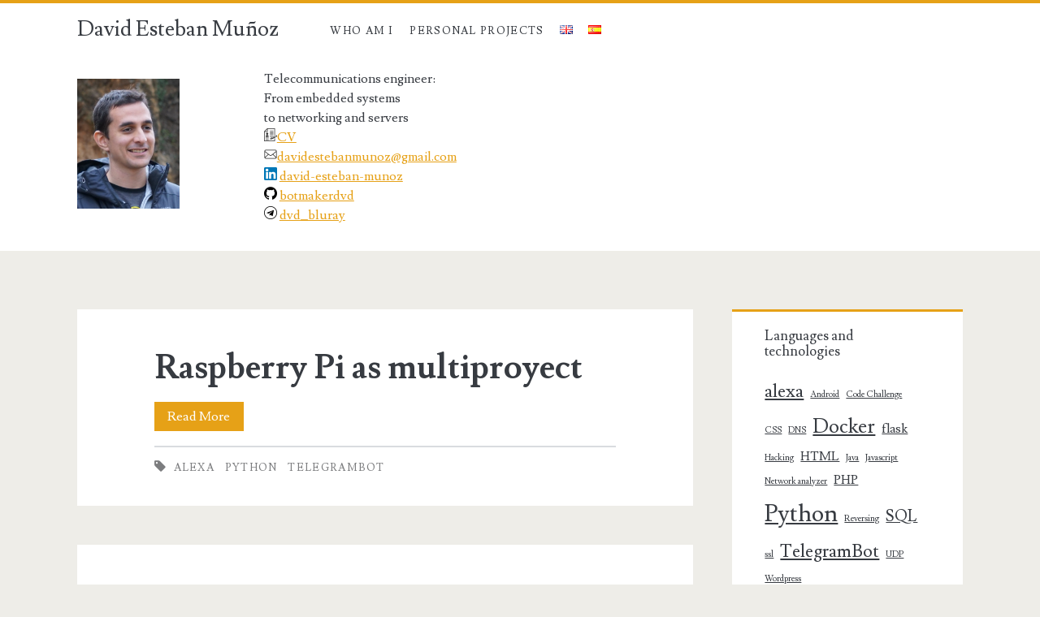

--- FILE ---
content_type: text/html; charset=UTF-8
request_url: https://www.davidestebanmunoz.com/?tag=alexa
body_size: 9918
content:
<!DOCTYPE html>
<html lang="en-GB">
<head>
	<title>alexa &#8211; David Esteban Muñoz</title>
<meta name='robots' content='max-image-preview:large' />
<link rel="alternate" href="https://www.davidestebanmunoz.com/?tag=alexa" hreflang="en" />
<link rel="alternate" href="https://www.davidestebanmunoz.com/?tag=alexa-es&#038;lang=es" hreflang="es" />
<meta charset="UTF-8" />
<meta name="viewport" content="width=device-width, initial-scale=1" />
<meta name="template" content="Ignite 1.69" />
<meta name="generator" content="WordPress 6.9" />
<link rel='dns-prefetch' href='//www.davidestebanmunoz.com' />
<link rel='dns-prefetch' href='//www.googletagmanager.com' />
<link rel='dns-prefetch' href='//fonts.googleapis.com' />
<link rel="alternate" type="application/rss+xml" title="David Esteban Muñoz &raquo; Feed" href="https://www.davidestebanmunoz.com/?feed=rss2" />
<link rel="alternate" type="application/rss+xml" title="David Esteban Muñoz &raquo; Comments Feed" href="https://www.davidestebanmunoz.com/?feed=comments-rss2" />
<link rel="alternate" type="application/rss+xml" title="David Esteban Muñoz &raquo; alexa Tag Feed" href="https://www.davidestebanmunoz.com/?feed=rss2&#038;tag=alexa" />
<style id='wp-img-auto-sizes-contain-inline-css' type='text/css'>
img:is([sizes=auto i],[sizes^="auto," i]){contain-intrinsic-size:3000px 1500px}
/*# sourceURL=wp-img-auto-sizes-contain-inline-css */
</style>
<style id='wp-emoji-styles-inline-css' type='text/css'>

	img.wp-smiley, img.emoji {
		display: inline !important;
		border: none !important;
		box-shadow: none !important;
		height: 1em !important;
		width: 1em !important;
		margin: 0 0.07em !important;
		vertical-align: -0.1em !important;
		background: none !important;
		padding: 0 !important;
	}
/*# sourceURL=wp-emoji-styles-inline-css */
</style>
<style id='wp-block-library-inline-css' type='text/css'>
:root{--wp-block-synced-color:#7a00df;--wp-block-synced-color--rgb:122,0,223;--wp-bound-block-color:var(--wp-block-synced-color);--wp-editor-canvas-background:#ddd;--wp-admin-theme-color:#007cba;--wp-admin-theme-color--rgb:0,124,186;--wp-admin-theme-color-darker-10:#006ba1;--wp-admin-theme-color-darker-10--rgb:0,107,160.5;--wp-admin-theme-color-darker-20:#005a87;--wp-admin-theme-color-darker-20--rgb:0,90,135;--wp-admin-border-width-focus:2px}@media (min-resolution:192dpi){:root{--wp-admin-border-width-focus:1.5px}}.wp-element-button{cursor:pointer}:root .has-very-light-gray-background-color{background-color:#eee}:root .has-very-dark-gray-background-color{background-color:#313131}:root .has-very-light-gray-color{color:#eee}:root .has-very-dark-gray-color{color:#313131}:root .has-vivid-green-cyan-to-vivid-cyan-blue-gradient-background{background:linear-gradient(135deg,#00d084,#0693e3)}:root .has-purple-crush-gradient-background{background:linear-gradient(135deg,#34e2e4,#4721fb 50%,#ab1dfe)}:root .has-hazy-dawn-gradient-background{background:linear-gradient(135deg,#faaca8,#dad0ec)}:root .has-subdued-olive-gradient-background{background:linear-gradient(135deg,#fafae1,#67a671)}:root .has-atomic-cream-gradient-background{background:linear-gradient(135deg,#fdd79a,#004a59)}:root .has-nightshade-gradient-background{background:linear-gradient(135deg,#330968,#31cdcf)}:root .has-midnight-gradient-background{background:linear-gradient(135deg,#020381,#2874fc)}:root{--wp--preset--font-size--normal:16px;--wp--preset--font-size--huge:42px}.has-regular-font-size{font-size:1em}.has-larger-font-size{font-size:2.625em}.has-normal-font-size{font-size:var(--wp--preset--font-size--normal)}.has-huge-font-size{font-size:var(--wp--preset--font-size--huge)}.has-text-align-center{text-align:center}.has-text-align-left{text-align:left}.has-text-align-right{text-align:right}.has-fit-text{white-space:nowrap!important}#end-resizable-editor-section{display:none}.aligncenter{clear:both}.items-justified-left{justify-content:flex-start}.items-justified-center{justify-content:center}.items-justified-right{justify-content:flex-end}.items-justified-space-between{justify-content:space-between}.screen-reader-text{border:0;clip-path:inset(50%);height:1px;margin:-1px;overflow:hidden;padding:0;position:absolute;width:1px;word-wrap:normal!important}.screen-reader-text:focus{background-color:#ddd;clip-path:none;color:#444;display:block;font-size:1em;height:auto;left:5px;line-height:normal;padding:15px 23px 14px;text-decoration:none;top:5px;width:auto;z-index:100000}html :where(.has-border-color){border-style:solid}html :where([style*=border-top-color]){border-top-style:solid}html :where([style*=border-right-color]){border-right-style:solid}html :where([style*=border-bottom-color]){border-bottom-style:solid}html :where([style*=border-left-color]){border-left-style:solid}html :where([style*=border-width]){border-style:solid}html :where([style*=border-top-width]){border-top-style:solid}html :where([style*=border-right-width]){border-right-style:solid}html :where([style*=border-bottom-width]){border-bottom-style:solid}html :where([style*=border-left-width]){border-left-style:solid}html :where(img[class*=wp-image-]){height:auto;max-width:100%}:where(figure){margin:0 0 1em}html :where(.is-position-sticky){--wp-admin--admin-bar--position-offset:var(--wp-admin--admin-bar--height,0px)}@media screen and (max-width:600px){html :where(.is-position-sticky){--wp-admin--admin-bar--position-offset:0px}}

/*# sourceURL=wp-block-library-inline-css */
</style><style id='wp-block-heading-inline-css' type='text/css'>
h1:where(.wp-block-heading).has-background,h2:where(.wp-block-heading).has-background,h3:where(.wp-block-heading).has-background,h4:where(.wp-block-heading).has-background,h5:where(.wp-block-heading).has-background,h6:where(.wp-block-heading).has-background{padding:1.25em 2.375em}h1.has-text-align-left[style*=writing-mode]:where([style*=vertical-lr]),h1.has-text-align-right[style*=writing-mode]:where([style*=vertical-rl]),h2.has-text-align-left[style*=writing-mode]:where([style*=vertical-lr]),h2.has-text-align-right[style*=writing-mode]:where([style*=vertical-rl]),h3.has-text-align-left[style*=writing-mode]:where([style*=vertical-lr]),h3.has-text-align-right[style*=writing-mode]:where([style*=vertical-rl]),h4.has-text-align-left[style*=writing-mode]:where([style*=vertical-lr]),h4.has-text-align-right[style*=writing-mode]:where([style*=vertical-rl]),h5.has-text-align-left[style*=writing-mode]:where([style*=vertical-lr]),h5.has-text-align-right[style*=writing-mode]:where([style*=vertical-rl]),h6.has-text-align-left[style*=writing-mode]:where([style*=vertical-lr]),h6.has-text-align-right[style*=writing-mode]:where([style*=vertical-rl]){rotate:180deg}
/*# sourceURL=https://www.davidestebanmunoz.com/wp-includes/blocks/heading/style.min.css */
</style>
<style id='wp-block-latest-posts-inline-css' type='text/css'>
.wp-block-latest-posts{box-sizing:border-box}.wp-block-latest-posts.alignleft{margin-right:2em}.wp-block-latest-posts.alignright{margin-left:2em}.wp-block-latest-posts.wp-block-latest-posts__list{list-style:none}.wp-block-latest-posts.wp-block-latest-posts__list li{clear:both;overflow-wrap:break-word}.wp-block-latest-posts.is-grid{display:flex;flex-wrap:wrap}.wp-block-latest-posts.is-grid li{margin:0 1.25em 1.25em 0;width:100%}@media (min-width:600px){.wp-block-latest-posts.columns-2 li{width:calc(50% - .625em)}.wp-block-latest-posts.columns-2 li:nth-child(2n){margin-right:0}.wp-block-latest-posts.columns-3 li{width:calc(33.33333% - .83333em)}.wp-block-latest-posts.columns-3 li:nth-child(3n){margin-right:0}.wp-block-latest-posts.columns-4 li{width:calc(25% - .9375em)}.wp-block-latest-posts.columns-4 li:nth-child(4n){margin-right:0}.wp-block-latest-posts.columns-5 li{width:calc(20% - 1em)}.wp-block-latest-posts.columns-5 li:nth-child(5n){margin-right:0}.wp-block-latest-posts.columns-6 li{width:calc(16.66667% - 1.04167em)}.wp-block-latest-posts.columns-6 li:nth-child(6n){margin-right:0}}:root :where(.wp-block-latest-posts.is-grid){padding:0}:root :where(.wp-block-latest-posts.wp-block-latest-posts__list){padding-left:0}.wp-block-latest-posts__post-author,.wp-block-latest-posts__post-date{display:block;font-size:.8125em}.wp-block-latest-posts__post-excerpt,.wp-block-latest-posts__post-full-content{margin-bottom:1em;margin-top:.5em}.wp-block-latest-posts__featured-image a{display:inline-block}.wp-block-latest-posts__featured-image img{height:auto;max-width:100%;width:auto}.wp-block-latest-posts__featured-image.alignleft{float:left;margin-right:1em}.wp-block-latest-posts__featured-image.alignright{float:right;margin-left:1em}.wp-block-latest-posts__featured-image.aligncenter{margin-bottom:1em;text-align:center}
/*# sourceURL=https://www.davidestebanmunoz.com/wp-includes/blocks/latest-posts/style.min.css */
</style>
<style id='wp-block-list-inline-css' type='text/css'>
ol,ul{box-sizing:border-box}:root :where(.wp-block-list.has-background){padding:1.25em 2.375em}
/*# sourceURL=https://www.davidestebanmunoz.com/wp-includes/blocks/list/style.min.css */
</style>
<style id='wp-block-tag-cloud-inline-css' type='text/css'>
.wp-block-tag-cloud{box-sizing:border-box}.wp-block-tag-cloud.aligncenter{justify-content:center;text-align:center}.wp-block-tag-cloud a{display:inline-block;margin-right:5px}.wp-block-tag-cloud span{display:inline-block;margin-left:5px;text-decoration:none}:root :where(.wp-block-tag-cloud.is-style-outline){display:flex;flex-wrap:wrap;gap:1ch}:root :where(.wp-block-tag-cloud.is-style-outline a){border:1px solid;font-size:unset!important;margin-right:0;padding:1ch 2ch;text-decoration:none!important}
/*# sourceURL=https://www.davidestebanmunoz.com/wp-includes/blocks/tag-cloud/style.min.css */
</style>
<style id='wp-block-group-inline-css' type='text/css'>
.wp-block-group{box-sizing:border-box}:where(.wp-block-group.wp-block-group-is-layout-constrained){position:relative}
/*# sourceURL=https://www.davidestebanmunoz.com/wp-includes/blocks/group/style.min.css */
</style>
<style id='wp-block-paragraph-inline-css' type='text/css'>
.is-small-text{font-size:.875em}.is-regular-text{font-size:1em}.is-large-text{font-size:2.25em}.is-larger-text{font-size:3em}.has-drop-cap:not(:focus):first-letter{float:left;font-size:8.4em;font-style:normal;font-weight:100;line-height:.68;margin:.05em .1em 0 0;text-transform:uppercase}body.rtl .has-drop-cap:not(:focus):first-letter{float:none;margin-left:.1em}p.has-drop-cap.has-background{overflow:hidden}:root :where(p.has-background){padding:1.25em 2.375em}:where(p.has-text-color:not(.has-link-color)) a{color:inherit}p.has-text-align-left[style*="writing-mode:vertical-lr"],p.has-text-align-right[style*="writing-mode:vertical-rl"]{rotate:180deg}
/*# sourceURL=https://www.davidestebanmunoz.com/wp-includes/blocks/paragraph/style.min.css */
</style>
<style id='wp-block-quote-inline-css' type='text/css'>
.wp-block-quote{box-sizing:border-box;overflow-wrap:break-word}.wp-block-quote.is-large:where(:not(.is-style-plain)),.wp-block-quote.is-style-large:where(:not(.is-style-plain)){margin-bottom:1em;padding:0 1em}.wp-block-quote.is-large:where(:not(.is-style-plain)) p,.wp-block-quote.is-style-large:where(:not(.is-style-plain)) p{font-size:1.5em;font-style:italic;line-height:1.6}.wp-block-quote.is-large:where(:not(.is-style-plain)) cite,.wp-block-quote.is-large:where(:not(.is-style-plain)) footer,.wp-block-quote.is-style-large:where(:not(.is-style-plain)) cite,.wp-block-quote.is-style-large:where(:not(.is-style-plain)) footer{font-size:1.125em;text-align:right}.wp-block-quote>cite{display:block}
/*# sourceURL=https://www.davidestebanmunoz.com/wp-includes/blocks/quote/style.min.css */
</style>
<style id='global-styles-inline-css' type='text/css'>
:root{--wp--preset--aspect-ratio--square: 1;--wp--preset--aspect-ratio--4-3: 4/3;--wp--preset--aspect-ratio--3-4: 3/4;--wp--preset--aspect-ratio--3-2: 3/2;--wp--preset--aspect-ratio--2-3: 2/3;--wp--preset--aspect-ratio--16-9: 16/9;--wp--preset--aspect-ratio--9-16: 9/16;--wp--preset--color--black: #000000;--wp--preset--color--cyan-bluish-gray: #abb8c3;--wp--preset--color--white: #ffffff;--wp--preset--color--pale-pink: #f78da7;--wp--preset--color--vivid-red: #cf2e2e;--wp--preset--color--luminous-vivid-orange: #ff6900;--wp--preset--color--luminous-vivid-amber: #fcb900;--wp--preset--color--light-green-cyan: #7bdcb5;--wp--preset--color--vivid-green-cyan: #00d084;--wp--preset--color--pale-cyan-blue: #8ed1fc;--wp--preset--color--vivid-cyan-blue: #0693e3;--wp--preset--color--vivid-purple: #9b51e0;--wp--preset--gradient--vivid-cyan-blue-to-vivid-purple: linear-gradient(135deg,rgb(6,147,227) 0%,rgb(155,81,224) 100%);--wp--preset--gradient--light-green-cyan-to-vivid-green-cyan: linear-gradient(135deg,rgb(122,220,180) 0%,rgb(0,208,130) 100%);--wp--preset--gradient--luminous-vivid-amber-to-luminous-vivid-orange: linear-gradient(135deg,rgb(252,185,0) 0%,rgb(255,105,0) 100%);--wp--preset--gradient--luminous-vivid-orange-to-vivid-red: linear-gradient(135deg,rgb(255,105,0) 0%,rgb(207,46,46) 100%);--wp--preset--gradient--very-light-gray-to-cyan-bluish-gray: linear-gradient(135deg,rgb(238,238,238) 0%,rgb(169,184,195) 100%);--wp--preset--gradient--cool-to-warm-spectrum: linear-gradient(135deg,rgb(74,234,220) 0%,rgb(151,120,209) 20%,rgb(207,42,186) 40%,rgb(238,44,130) 60%,rgb(251,105,98) 80%,rgb(254,248,76) 100%);--wp--preset--gradient--blush-light-purple: linear-gradient(135deg,rgb(255,206,236) 0%,rgb(152,150,240) 100%);--wp--preset--gradient--blush-bordeaux: linear-gradient(135deg,rgb(254,205,165) 0%,rgb(254,45,45) 50%,rgb(107,0,62) 100%);--wp--preset--gradient--luminous-dusk: linear-gradient(135deg,rgb(255,203,112) 0%,rgb(199,81,192) 50%,rgb(65,88,208) 100%);--wp--preset--gradient--pale-ocean: linear-gradient(135deg,rgb(255,245,203) 0%,rgb(182,227,212) 50%,rgb(51,167,181) 100%);--wp--preset--gradient--electric-grass: linear-gradient(135deg,rgb(202,248,128) 0%,rgb(113,206,126) 100%);--wp--preset--gradient--midnight: linear-gradient(135deg,rgb(2,3,129) 0%,rgb(40,116,252) 100%);--wp--preset--font-size--small: 13px;--wp--preset--font-size--medium: 20px;--wp--preset--font-size--large: 36px;--wp--preset--font-size--x-large: 42px;--wp--preset--spacing--20: 0.44rem;--wp--preset--spacing--30: 0.67rem;--wp--preset--spacing--40: 1rem;--wp--preset--spacing--50: 1.5rem;--wp--preset--spacing--60: 2.25rem;--wp--preset--spacing--70: 3.38rem;--wp--preset--spacing--80: 5.06rem;--wp--preset--shadow--natural: 6px 6px 9px rgba(0, 0, 0, 0.2);--wp--preset--shadow--deep: 12px 12px 50px rgba(0, 0, 0, 0.4);--wp--preset--shadow--sharp: 6px 6px 0px rgba(0, 0, 0, 0.2);--wp--preset--shadow--outlined: 6px 6px 0px -3px rgb(255, 255, 255), 6px 6px rgb(0, 0, 0);--wp--preset--shadow--crisp: 6px 6px 0px rgb(0, 0, 0);}:where(.is-layout-flex){gap: 0.5em;}:where(.is-layout-grid){gap: 0.5em;}body .is-layout-flex{display: flex;}.is-layout-flex{flex-wrap: wrap;align-items: center;}.is-layout-flex > :is(*, div){margin: 0;}body .is-layout-grid{display: grid;}.is-layout-grid > :is(*, div){margin: 0;}:where(.wp-block-columns.is-layout-flex){gap: 2em;}:where(.wp-block-columns.is-layout-grid){gap: 2em;}:where(.wp-block-post-template.is-layout-flex){gap: 1.25em;}:where(.wp-block-post-template.is-layout-grid){gap: 1.25em;}.has-black-color{color: var(--wp--preset--color--black) !important;}.has-cyan-bluish-gray-color{color: var(--wp--preset--color--cyan-bluish-gray) !important;}.has-white-color{color: var(--wp--preset--color--white) !important;}.has-pale-pink-color{color: var(--wp--preset--color--pale-pink) !important;}.has-vivid-red-color{color: var(--wp--preset--color--vivid-red) !important;}.has-luminous-vivid-orange-color{color: var(--wp--preset--color--luminous-vivid-orange) !important;}.has-luminous-vivid-amber-color{color: var(--wp--preset--color--luminous-vivid-amber) !important;}.has-light-green-cyan-color{color: var(--wp--preset--color--light-green-cyan) !important;}.has-vivid-green-cyan-color{color: var(--wp--preset--color--vivid-green-cyan) !important;}.has-pale-cyan-blue-color{color: var(--wp--preset--color--pale-cyan-blue) !important;}.has-vivid-cyan-blue-color{color: var(--wp--preset--color--vivid-cyan-blue) !important;}.has-vivid-purple-color{color: var(--wp--preset--color--vivid-purple) !important;}.has-black-background-color{background-color: var(--wp--preset--color--black) !important;}.has-cyan-bluish-gray-background-color{background-color: var(--wp--preset--color--cyan-bluish-gray) !important;}.has-white-background-color{background-color: var(--wp--preset--color--white) !important;}.has-pale-pink-background-color{background-color: var(--wp--preset--color--pale-pink) !important;}.has-vivid-red-background-color{background-color: var(--wp--preset--color--vivid-red) !important;}.has-luminous-vivid-orange-background-color{background-color: var(--wp--preset--color--luminous-vivid-orange) !important;}.has-luminous-vivid-amber-background-color{background-color: var(--wp--preset--color--luminous-vivid-amber) !important;}.has-light-green-cyan-background-color{background-color: var(--wp--preset--color--light-green-cyan) !important;}.has-vivid-green-cyan-background-color{background-color: var(--wp--preset--color--vivid-green-cyan) !important;}.has-pale-cyan-blue-background-color{background-color: var(--wp--preset--color--pale-cyan-blue) !important;}.has-vivid-cyan-blue-background-color{background-color: var(--wp--preset--color--vivid-cyan-blue) !important;}.has-vivid-purple-background-color{background-color: var(--wp--preset--color--vivid-purple) !important;}.has-black-border-color{border-color: var(--wp--preset--color--black) !important;}.has-cyan-bluish-gray-border-color{border-color: var(--wp--preset--color--cyan-bluish-gray) !important;}.has-white-border-color{border-color: var(--wp--preset--color--white) !important;}.has-pale-pink-border-color{border-color: var(--wp--preset--color--pale-pink) !important;}.has-vivid-red-border-color{border-color: var(--wp--preset--color--vivid-red) !important;}.has-luminous-vivid-orange-border-color{border-color: var(--wp--preset--color--luminous-vivid-orange) !important;}.has-luminous-vivid-amber-border-color{border-color: var(--wp--preset--color--luminous-vivid-amber) !important;}.has-light-green-cyan-border-color{border-color: var(--wp--preset--color--light-green-cyan) !important;}.has-vivid-green-cyan-border-color{border-color: var(--wp--preset--color--vivid-green-cyan) !important;}.has-pale-cyan-blue-border-color{border-color: var(--wp--preset--color--pale-cyan-blue) !important;}.has-vivid-cyan-blue-border-color{border-color: var(--wp--preset--color--vivid-cyan-blue) !important;}.has-vivid-purple-border-color{border-color: var(--wp--preset--color--vivid-purple) !important;}.has-vivid-cyan-blue-to-vivid-purple-gradient-background{background: var(--wp--preset--gradient--vivid-cyan-blue-to-vivid-purple) !important;}.has-light-green-cyan-to-vivid-green-cyan-gradient-background{background: var(--wp--preset--gradient--light-green-cyan-to-vivid-green-cyan) !important;}.has-luminous-vivid-amber-to-luminous-vivid-orange-gradient-background{background: var(--wp--preset--gradient--luminous-vivid-amber-to-luminous-vivid-orange) !important;}.has-luminous-vivid-orange-to-vivid-red-gradient-background{background: var(--wp--preset--gradient--luminous-vivid-orange-to-vivid-red) !important;}.has-very-light-gray-to-cyan-bluish-gray-gradient-background{background: var(--wp--preset--gradient--very-light-gray-to-cyan-bluish-gray) !important;}.has-cool-to-warm-spectrum-gradient-background{background: var(--wp--preset--gradient--cool-to-warm-spectrum) !important;}.has-blush-light-purple-gradient-background{background: var(--wp--preset--gradient--blush-light-purple) !important;}.has-blush-bordeaux-gradient-background{background: var(--wp--preset--gradient--blush-bordeaux) !important;}.has-luminous-dusk-gradient-background{background: var(--wp--preset--gradient--luminous-dusk) !important;}.has-pale-ocean-gradient-background{background: var(--wp--preset--gradient--pale-ocean) !important;}.has-electric-grass-gradient-background{background: var(--wp--preset--gradient--electric-grass) !important;}.has-midnight-gradient-background{background: var(--wp--preset--gradient--midnight) !important;}.has-small-font-size{font-size: var(--wp--preset--font-size--small) !important;}.has-medium-font-size{font-size: var(--wp--preset--font-size--medium) !important;}.has-large-font-size{font-size: var(--wp--preset--font-size--large) !important;}.has-x-large-font-size{font-size: var(--wp--preset--font-size--x-large) !important;}
/*# sourceURL=global-styles-inline-css */
</style>

<style id='classic-theme-styles-inline-css' type='text/css'>
/*! This file is auto-generated */
.wp-block-button__link{color:#fff;background-color:#32373c;border-radius:9999px;box-shadow:none;text-decoration:none;padding:calc(.667em + 2px) calc(1.333em + 2px);font-size:1.125em}.wp-block-file__button{background:#32373c;color:#fff;text-decoration:none}
/*# sourceURL=/wp-includes/css/classic-themes.min.css */
</style>
<link rel='stylesheet' id='ct-ignite-google-fonts-css' href='//fonts.googleapis.com/css?family=Lusitana%3A400%2C700&#038;subset=latin%2Clatin-ext&#038;ver=6.9' type='text/css' media='all' />
<link rel='stylesheet' id='font-awesome-css' href='https://www.davidestebanmunoz.com/wp-content/themes/ignite/assets/font-awesome/css/font-awesome.min.css?ver=6.9' type='text/css' media='all' />
<link rel='stylesheet' id='ct-ignite-style-css' href='https://www.davidestebanmunoz.com/wp-content/themes/ignite/style.css?ver=6.9' type='text/css' media='all' />
<style id='ct-ignite-style-inline-css' type='text/css'>

            .overflow-container {
                background: ;
            }
            .main, .sidebar-primary-container, .breadcrumb-trail {
                background: none;
            }
        
/*# sourceURL=ct-ignite-style-inline-css */
</style>
<script type="text/javascript" src="https://www.davidestebanmunoz.com/wp-includes/js/jquery/jquery.min.js?ver=3.7.1" id="jquery-core-js"></script>
<script type="text/javascript" src="https://www.davidestebanmunoz.com/wp-includes/js/jquery/jquery-migrate.min.js?ver=3.4.1" id="jquery-migrate-js"></script>

<!-- Google Analytics snippet added by Site Kit -->
<script type="text/javascript" src="https://www.googletagmanager.com/gtag/js?id=UA-214936738-1" id="google_gtagjs-js" async></script>
<script type="text/javascript" id="google_gtagjs-js-after">
/* <![CDATA[ */
window.dataLayer = window.dataLayer || [];function gtag(){dataLayer.push(arguments);}
gtag('set', 'linker', {"domains":["www.davidestebanmunoz.com"]} );
gtag("js", new Date());
gtag("set", "developer_id.dZTNiMT", true);
gtag("config", "UA-214936738-1", {"anonymize_ip":true});
gtag("config", "G-KP3HWDF46M");
//# sourceURL=google_gtagjs-js-after
/* ]]> */
</script>

<!-- End Google Analytics snippet added by Site Kit -->
<link rel="https://api.w.org/" href="https://www.davidestebanmunoz.com/index.php?rest_route=/" /><link rel="alternate" title="JSON" type="application/json" href="https://www.davidestebanmunoz.com/index.php?rest_route=/wp/v2/tags/86" /><link rel="EditURI" type="application/rsd+xml" title="RSD" href="https://www.davidestebanmunoz.com/xmlrpc.php?rsd" />
<meta name="generator" content="Site Kit by Google 1.48.1" /></head>
<body id="ignite" class="archive tag tag-alexa tag-86 wp-theme-ignite">
	<a class="skip-content" href="#main">Skip to content</a>
	<header class="site-header" id="site-header" role="banner">
		<div id="title-info" class="title-info">
			<div class="site-title"><a href='https://www.davidestebanmunoz.com'>David Esteban Muñoz</a></div>		</div>
		<button id="toggle-navigation" class="toggle-navigation"><i class="fa fa-bars"></i></button>
<div class="menu-container menu-primary" id="menu-primary" role="navigation">
	<ul id="menu-primary-items" class="menu-primary-items"><li id="menu-item-37" class="menu-item menu-item-type-post_type menu-item-object-page menu-item-37"><a href="https://www.davidestebanmunoz.com/?page_id=34">Who am I</a></li>
<li id="menu-item-108" class="menu-item menu-item-type-taxonomy menu-item-object-category menu-item-108"><a href="https://www.davidestebanmunoz.com/?cat=19">Personal projects</a></li>
<li id="menu-item-53-en" class="lang-item lang-item-4 lang-item-en current-lang lang-item-first menu-item menu-item-type-custom menu-item-object-custom menu-item-53-en"><a href="https://www.davidestebanmunoz.com/?tag=alexa" hreflang="en-GB" lang="en-GB"><img src="[data-uri]" alt="English" width="16" height="11" style="width: 16px; height: 11px;" /></a></li>
<li id="menu-item-53-es" class="lang-item lang-item-6 lang-item-es menu-item menu-item-type-custom menu-item-object-custom menu-item-53-es"><a href="https://www.davidestebanmunoz.com/?tag=alexa-es&#038;lang=es" hreflang="es-ES" lang="es-ES"><img src="[data-uri]" alt="Español" width="16" height="11" style="width: 16px; height: 11px;" /></a></li>
</ul></div>		<br><br>
		<div class="widcut"><table style="border-collapse: collapse; width: 100%;" cellspacing="0" cellpadding="0">
<tbody>
<tr>
<td style="width: 20%; padding: unset; border: unset;"><img decoding="async" style="max-height: 160px;" src="https://www.davidestebanmunoz.com/wp-content/uploads/2021/11/cara.png" alt="" /></td>
<td style="width: 80%; border: unset;">
<table style="width: 100%; border-collapse: collapse; margin: unset;" border="0">
<tbody>
<tr>
<td style="width: 100%; padding: unset; border: unset;">Telecommunications engineer:<br />From embedded systems <br />to networking and servers</td>
</tr>
<tr>
<td style="width: 100%; padding: unset; border: unset;"><a href="https://www.davidestebanmunoz.com/?page_id=34"><img decoding="async" src="https://www.davidestebanmunoz.com/wp-content/uploads/2021/12/cv-icon-16-min.png" alt="" width="16" height="16" />CV</a></td>
</tr>
<tr>
<td style="width: 100%; padding: unset; border: unset;"><a href="/cdn-cgi/l/email-protection#036762756a676670776661626d6e766d6c7943646e626a6f2d606c6e"><img decoding="async" src="https://www.davidestebanmunoz.com/wp-content/uploads/2021/11/icons8-email-64.png" alt="" width="16" height="16" /><span class="__cf_email__" data-cfemail="dbbfbaadb2bfbea8afbeb9bab5b6aeb5b4a19bbcb6bab2b7f5b8b4b6">[email&#160;protected]</span></a></td>
</tr>
<tr>
<td style="width: 100%; padding: unset; border: unset;"><img decoding="async" src="https://www.davidestebanmunoz.com/wp-content/uploads/2021/11/linkedin.png" alt="" width="16" height="16" /> <a href="https://www.linkedin.com/in/david-esteban-munoz/">david-esteban-munoz</a></td>
</tr>
<tr>
<td style="width: 100%; padding: unset; border: unset;"><img decoding="async" src="https://www.davidestebanmunoz.com/wp-content/uploads/2021/11/logotipo-de-github.png" alt="" width="16" height="16" /> <a href="https://github.com/botmakerdvd">botmakerdvd</a></td>
</tr>
<tr>
<td style="width: 100%; padding: unset; border: unset;"><img decoding="async" src="https://www.davidestebanmunoz.com/wp-content/uploads/2021/11/telegram.png" alt="" width="16" height="16" /> <a href="https://t.me/dvd_bluray">dvd_bluray</a></td>
</tr>
</tbody>
</table>
</td>
</tr>
</tbody>
</table></div>	</header>
	<div id="overflow-container" class="overflow-container">
				<div id="main" class="main" role="main"><h1 class="screen-reader-text">Tag: &lt;span&gt;alexa&lt;/span&gt;</h1>	<div id="loop-container" class="loop-container">
			<div class="post-309 post type-post status-publish format-standard hentry category-personal-projects tag-alexa tag-python tag-telegram excerpt">
						<div class='excerpt-header'>
			<h2 class='excerpt-title'>
				<a href="https://www.davidestebanmunoz.com/?p=309">Raspberry Pi as multiproyect</a>
			</h2>
		</div>
		<div class='excerpt-content'>
			<article>
				<div class="more-link-wrapper"><a class="more-link" href="https://www.davidestebanmunoz.com/?p=309">Read More<span class="screen-reader-text">Raspberry Pi as multiproyect</span></a></div>
			</article>
		</div>
				<div class='entry-tags'><p><i class='fa fa-tag'></i><a href="https://www.davidestebanmunoz.com/?tag=alexa" title="View all posts tagged alexa">alexa</a> <a href="https://www.davidestebanmunoz.com/?tag=python" title="View all posts tagged Python">Python</a> <a href="https://www.davidestebanmunoz.com/?tag=telegram" title="View all posts tagged TelegramBot">TelegramBot</a></p></div>			</div>
		<div class="post-236 post type-post status-publish format-standard hentry category-personal-projects tag-alexa tag-dns tag-docker-en tag-flask tag-python excerpt">
						<div class='excerpt-header'>
			<h2 class='excerpt-title'>
				<a href="https://www.davidestebanmunoz.com/?p=236">Transporte Bilbao Alexa Skill</a>
			</h2>
		</div>
		<div class='excerpt-content'>
			<article>
				<div class="more-link-wrapper"><a class="more-link" href="https://www.davidestebanmunoz.com/?p=236">Read More<span class="screen-reader-text">Transporte Bilbao Alexa Skill</span></a></div>
			</article>
		</div>
				<div class='entry-tags'><p><i class='fa fa-tag'></i><a href="https://www.davidestebanmunoz.com/?tag=alexa" title="View all posts tagged alexa">alexa</a> <a href="https://www.davidestebanmunoz.com/?tag=dns" title="View all posts tagged DNS">DNS</a> <a href="https://www.davidestebanmunoz.com/?tag=docker-en" title="View all posts tagged Docker">Docker</a> <a href="https://www.davidestebanmunoz.com/?tag=flask" title="View all posts tagged flask">flask</a> <a href="https://www.davidestebanmunoz.com/?tag=python" title="View all posts tagged Python">Python</a></p></div>			</div>
		<div class="post-207 post type-post status-publish format-standard hentry category-personal-projects tag-alexa tag-flask tag-python excerpt">
						<div class='excerpt-header'>
			<h2 class='excerpt-title'>
				<a href="https://www.davidestebanmunoz.com/?p=207">TV control with alexa skill</a>
			</h2>
		</div>
		<div class='excerpt-content'>
			<article>
				<div class="more-link-wrapper"><a class="more-link" href="https://www.davidestebanmunoz.com/?p=207">Read More<span class="screen-reader-text">TV control with alexa skill</span></a></div>
			</article>
		</div>
				<div class='entry-tags'><p><i class='fa fa-tag'></i><a href="https://www.davidestebanmunoz.com/?tag=alexa" title="View all posts tagged alexa">alexa</a> <a href="https://www.davidestebanmunoz.com/?tag=flask" title="View all posts tagged flask">flask</a> <a href="https://www.davidestebanmunoz.com/?tag=python" title="View all posts tagged Python">Python</a></p></div>			</div>
		<div class="post-313 post type-post status-publish format-standard hentry category-personal-projects tag-alexa tag-python tag-telegram excerpt">
						<div class='excerpt-header'>
			<h2 class='excerpt-title'>
				<a href="https://www.davidestebanmunoz.com/?p=313">Encoder for HDMI capture card to view it on Alexa Echo Show and mobile devices</a>
			</h2>
		</div>
		<div class='excerpt-content'>
			<article>
				<div class="more-link-wrapper"><a class="more-link" href="https://www.davidestebanmunoz.com/?p=313">Read More<span class="screen-reader-text">Encoder for HDMI capture card to view it on Alexa Echo Show and mobile devices</span></a></div>
			</article>
		</div>
				<div class='entry-tags'><p><i class='fa fa-tag'></i><a href="https://www.davidestebanmunoz.com/?tag=alexa" title="View all posts tagged alexa">alexa</a> <a href="https://www.davidestebanmunoz.com/?tag=python" title="View all posts tagged Python">Python</a> <a href="https://www.davidestebanmunoz.com/?tag=telegram" title="View all posts tagged TelegramBot">TelegramBot</a></p></div>			</div>
		</div>
</div><!-- .main -->
	<aside id="sidebar-primary-container" class="sidebar-primary-container">
		<h1 class="screen-reader-text">Primary Sidebar</h1>
		<div class="sidebar sidebar-primary" id="sidebar-primary" role="complementary">
			<section id="block-23" class="widget widget_block">
<div class="wp-block-group"><div class="wp-block-group__inner-container is-layout-flow wp-block-group-is-layout-flow">
<h4 class="wp-block-heading">Languages and technologies </h4>


<p class="wp-block-tag-cloud"><a href="https://www.davidestebanmunoz.com/?tag=alexa" class="tag-cloud-link tag-link-86 tag-link-position-1" style="font-size: 16.615384615385pt;" aria-label="alexa (4 items)">alexa</a>
<a href="https://www.davidestebanmunoz.com/?tag=android" class="tag-cloud-link tag-link-50 tag-link-position-2" style="font-size: 8pt;" aria-label="Android (1 item)">Android</a>
<a href="https://www.davidestebanmunoz.com/?tag=code-challenge" class="tag-cloud-link tag-link-105 tag-link-position-3" style="font-size: 8pt;" aria-label="Code Challenge (1 item)">Code Challenge</a>
<a href="https://www.davidestebanmunoz.com/?tag=css-en" class="tag-cloud-link tag-link-36 tag-link-position-4" style="font-size: 8pt;" aria-label="CSS (1 item)">CSS</a>
<a href="https://www.davidestebanmunoz.com/?tag=dns" class="tag-cloud-link tag-link-96 tag-link-position-5" style="font-size: 8pt;" aria-label="DNS (1 item)">DNS</a>
<a href="https://www.davidestebanmunoz.com/?tag=docker-en" class="tag-cloud-link tag-link-38 tag-link-position-6" style="font-size: 18.338461538462pt;" aria-label="Docker (5 items)">Docker</a>
<a href="https://www.davidestebanmunoz.com/?tag=flask" class="tag-cloud-link tag-link-90 tag-link-position-7" style="font-size: 11.876923076923pt;" aria-label="flask (2 items)">flask</a>
<a href="https://www.davidestebanmunoz.com/?tag=hacking" class="tag-cloud-link tag-link-102 tag-link-position-8" style="font-size: 8pt;" aria-label="Hacking (1 item)">Hacking</a>
<a href="https://www.davidestebanmunoz.com/?tag=html-en" class="tag-cloud-link tag-link-40 tag-link-position-9" style="font-size: 11.876923076923pt;" aria-label="HTML (2 items)">HTML</a>
<a href="https://www.davidestebanmunoz.com/?tag=java" class="tag-cloud-link tag-link-51 tag-link-position-10" style="font-size: 8pt;" aria-label="Java (1 item)">Java</a>
<a href="https://www.davidestebanmunoz.com/?tag=javascript" class="tag-cloud-link tag-link-59 tag-link-position-11" style="font-size: 8pt;" aria-label="Javascript (1 item)">Javascript</a>
<a href="https://www.davidestebanmunoz.com/?tag=network-analyzer" class="tag-cloud-link tag-link-104 tag-link-position-12" style="font-size: 8pt;" aria-label="Network analyzer (1 item)">Network analyzer</a>
<a href="https://www.davidestebanmunoz.com/?tag=php-en" class="tag-cloud-link tag-link-42 tag-link-position-13" style="font-size: 11.876923076923pt;" aria-label="PHP (2 items)">PHP</a>
<a href="https://www.davidestebanmunoz.com/?tag=python" class="tag-cloud-link tag-link-49 tag-link-position-14" style="font-size: 22pt;" aria-label="Python (8 items)">Python</a>
<a href="https://www.davidestebanmunoz.com/?tag=reversing" class="tag-cloud-link tag-link-103 tag-link-position-15" style="font-size: 8pt;" aria-label="Reversing (1 item)">Reversing</a>
<a href="https://www.davidestebanmunoz.com/?tag=sql" class="tag-cloud-link tag-link-52 tag-link-position-16" style="font-size: 14.461538461538pt;" aria-label="SQL (3 items)">SQL</a>
<a href="https://www.davidestebanmunoz.com/?tag=ssl" class="tag-cloud-link tag-link-34 tag-link-position-17" style="font-size: 8pt;" aria-label="ssl (1 item)">ssl</a>
<a href="https://www.davidestebanmunoz.com/?tag=telegram" class="tag-cloud-link tag-link-81 tag-link-position-18" style="font-size: 16.615384615385pt;" aria-label="TelegramBot (4 items)">TelegramBot</a>
<a href="https://www.davidestebanmunoz.com/?tag=udp" class="tag-cloud-link tag-link-53 tag-link-position-19" style="font-size: 8pt;" aria-label="UDP (1 item)">UDP</a>
<a href="https://www.davidestebanmunoz.com/?tag=wordpress-en" class="tag-cloud-link tag-link-44 tag-link-position-20" style="font-size: 8pt;" aria-label="Wordpress (1 item)">Wordpress</a></p></div></div>
</section><section id="block-26" class="widget widget_block widget_recent_entries"><ul class="wp-block-latest-posts__list wp-block-latest-posts"><li><a class="wp-block-latest-posts__post-title" href="https://www.davidestebanmunoz.com/?p=309">Raspberry Pi as multiproyect</a></li>
<li><a class="wp-block-latest-posts__post-title" href="https://www.davidestebanmunoz.com/?p=153">Wearlive</a></li>
<li><a class="wp-block-latest-posts__post-title" href="https://www.davidestebanmunoz.com/?p=256">Telefonica Code Challenge 2021 participation</a></li>
<li><a class="wp-block-latest-posts__post-title" href="https://www.davidestebanmunoz.com/?p=236">Transporte Bilbao Alexa Skill</a></li>
<li><a class="wp-block-latest-posts__post-title" href="https://www.davidestebanmunoz.com/?p=194">Metro Bilbao Telegram Bot</a></li>
<li><a class="wp-block-latest-posts__post-title" href="https://www.davidestebanmunoz.com/?p=130">This website</a></li>
<li><a class="wp-block-latest-posts__post-title" href="https://www.davidestebanmunoz.com/?p=207">TV control with alexa skill</a></li>
<li><a class="wp-block-latest-posts__post-title" href="https://www.davidestebanmunoz.com/?p=313">Encoder for HDMI capture card to view it on Alexa Echo Show and mobile devices</a></li>
<li><a class="wp-block-latest-posts__post-title" href="https://www.davidestebanmunoz.com/?p=227">WC Bilbao Telegram Bot</a></li>
</ul></section>		</div>
	</aside>
</div><!-- .overflow-container -->

<footer id="site-footer" class="site-footer" role="contentinfo">
	<h1>
		<a href="https://www.davidestebanmunoz.com">
			David Esteban Muñoz		</a>
	</h1>
		<div class="design-credit">
        <span>
            
        </span>
	</div>
</footer>
<script data-cfasync="false" src="/cdn-cgi/scripts/5c5dd728/cloudflare-static/email-decode.min.js"></script><script type="text/javascript" src="https://www.davidestebanmunoz.com/wp-content/themes/ignite/js/build/production.min.js?ver=6.9&#039; async=&#039;async" id="ct-ignite-production-js"></script>
<script id="wp-emoji-settings" type="application/json">
{"baseUrl":"https://s.w.org/images/core/emoji/17.0.2/72x72/","ext":".png","svgUrl":"https://s.w.org/images/core/emoji/17.0.2/svg/","svgExt":".svg","source":{"concatemoji":"https://www.davidestebanmunoz.com/wp-includes/js/wp-emoji-release.min.js?ver=6.9"}}
</script>
<script type="module">
/* <![CDATA[ */
/*! This file is auto-generated */
const a=JSON.parse(document.getElementById("wp-emoji-settings").textContent),o=(window._wpemojiSettings=a,"wpEmojiSettingsSupports"),s=["flag","emoji"];function i(e){try{var t={supportTests:e,timestamp:(new Date).valueOf()};sessionStorage.setItem(o,JSON.stringify(t))}catch(e){}}function c(e,t,n){e.clearRect(0,0,e.canvas.width,e.canvas.height),e.fillText(t,0,0);t=new Uint32Array(e.getImageData(0,0,e.canvas.width,e.canvas.height).data);e.clearRect(0,0,e.canvas.width,e.canvas.height),e.fillText(n,0,0);const a=new Uint32Array(e.getImageData(0,0,e.canvas.width,e.canvas.height).data);return t.every((e,t)=>e===a[t])}function p(e,t){e.clearRect(0,0,e.canvas.width,e.canvas.height),e.fillText(t,0,0);var n=e.getImageData(16,16,1,1);for(let e=0;e<n.data.length;e++)if(0!==n.data[e])return!1;return!0}function u(e,t,n,a){switch(t){case"flag":return n(e,"\ud83c\udff3\ufe0f\u200d\u26a7\ufe0f","\ud83c\udff3\ufe0f\u200b\u26a7\ufe0f")?!1:!n(e,"\ud83c\udde8\ud83c\uddf6","\ud83c\udde8\u200b\ud83c\uddf6")&&!n(e,"\ud83c\udff4\udb40\udc67\udb40\udc62\udb40\udc65\udb40\udc6e\udb40\udc67\udb40\udc7f","\ud83c\udff4\u200b\udb40\udc67\u200b\udb40\udc62\u200b\udb40\udc65\u200b\udb40\udc6e\u200b\udb40\udc67\u200b\udb40\udc7f");case"emoji":return!a(e,"\ud83e\u1fac8")}return!1}function f(e,t,n,a){let r;const o=(r="undefined"!=typeof WorkerGlobalScope&&self instanceof WorkerGlobalScope?new OffscreenCanvas(300,150):document.createElement("canvas")).getContext("2d",{willReadFrequently:!0}),s=(o.textBaseline="top",o.font="600 32px Arial",{});return e.forEach(e=>{s[e]=t(o,e,n,a)}),s}function r(e){var t=document.createElement("script");t.src=e,t.defer=!0,document.head.appendChild(t)}a.supports={everything:!0,everythingExceptFlag:!0},new Promise(t=>{let n=function(){try{var e=JSON.parse(sessionStorage.getItem(o));if("object"==typeof e&&"number"==typeof e.timestamp&&(new Date).valueOf()<e.timestamp+604800&&"object"==typeof e.supportTests)return e.supportTests}catch(e){}return null}();if(!n){if("undefined"!=typeof Worker&&"undefined"!=typeof OffscreenCanvas&&"undefined"!=typeof URL&&URL.createObjectURL&&"undefined"!=typeof Blob)try{var e="postMessage("+f.toString()+"("+[JSON.stringify(s),u.toString(),c.toString(),p.toString()].join(",")+"));",a=new Blob([e],{type:"text/javascript"});const r=new Worker(URL.createObjectURL(a),{name:"wpTestEmojiSupports"});return void(r.onmessage=e=>{i(n=e.data),r.terminate(),t(n)})}catch(e){}i(n=f(s,u,c,p))}t(n)}).then(e=>{for(const n in e)a.supports[n]=e[n],a.supports.everything=a.supports.everything&&a.supports[n],"flag"!==n&&(a.supports.everythingExceptFlag=a.supports.everythingExceptFlag&&a.supports[n]);var t;a.supports.everythingExceptFlag=a.supports.everythingExceptFlag&&!a.supports.flag,a.supports.everything||((t=a.source||{}).concatemoji?r(t.concatemoji):t.wpemoji&&t.twemoji&&(r(t.twemoji),r(t.wpemoji)))});
//# sourceURL=https://www.davidestebanmunoz.com/wp-includes/js/wp-emoji-loader.min.js
/* ]]> */
</script>
<script defer src="https://static.cloudflareinsights.com/beacon.min.js/vcd15cbe7772f49c399c6a5babf22c1241717689176015" integrity="sha512-ZpsOmlRQV6y907TI0dKBHq9Md29nnaEIPlkf84rnaERnq6zvWvPUqr2ft8M1aS28oN72PdrCzSjY4U6VaAw1EQ==" data-cf-beacon='{"version":"2024.11.0","token":"f3eee957f76143cbb77fed21685eac59","r":1,"server_timing":{"name":{"cfCacheStatus":true,"cfEdge":true,"cfExtPri":true,"cfL4":true,"cfOrigin":true,"cfSpeedBrain":true},"location_startswith":null}}' crossorigin="anonymous"></script>
</body>
</html>